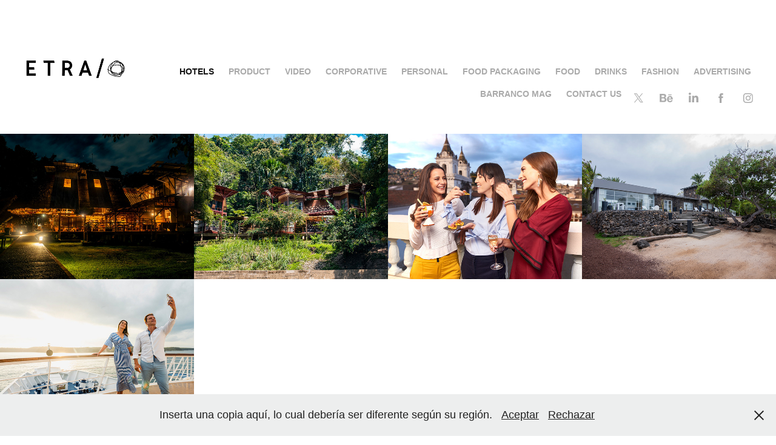

--- FILE ---
content_type: text/html; charset=utf-8
request_url: https://etrafotografia.com/hotels
body_size: 7463
content:
<!DOCTYPE HTML>
<html lang="en-US">
<head>
  <meta charset="UTF-8" />
  <meta name="viewport" content="width=device-width, initial-scale=1" />
      <meta name="keywords"  content="etra. fotografo. publicidad,publicitario,alimentos,food,comida,restaurantes,comercial,adversiting,fotografo,photographer" />
      <meta name="description"  content="Etra es un estudio internacional de fotografía profesional, trabajamos en todo el ecuador y el extranjero, contamos con nuestras oficinas en Quito, Buenos Aires y Miami, además contamos con un estudio móvil para trasladarlo a cualquier parte dentro del Ecuador y el mundo. Estamos especializados en fotografía Publicitaria, Editorial, Producto, Moda, Alimentos y foto conceptual. Nuestra pasión por la fotografía hace que disfrutemos de cada proyecto como si fuera el primero, cuidando cada detalle. La calidad y la innovación son nuestra prioridad. Estamos en constante renovación, creciendo día a día, investigando y poniendo a punto las nuevas tendencias del mercado.Nuestro objetivo es ofrecer a los clientes alta calidad y fotografía de alto impacto, con la tecnología mas actual en el mercado.Contamos con cámara de Medio Formato, Mirror Lens de alta resolución, óptica de alta definición e iluminación de la mejor calidad." />
      <meta name="twitter:card"  content="summary_large_image" />
      <meta name="twitter:site"  content="@AdobePortfolio" />
      <meta  property="og:title" content="Gabriel Gonzalez - Etra Photo &amp; Film - HOTELS" />
      <meta  property="og:description" content="Etra es un estudio internacional de fotografía profesional, trabajamos en todo el ecuador y el extranjero, contamos con nuestras oficinas en Quito, Buenos Aires y Miami, además contamos con un estudio móvil para trasladarlo a cualquier parte dentro del Ecuador y el mundo. Estamos especializados en fotografía Publicitaria, Editorial, Producto, Moda, Alimentos y foto conceptual. Nuestra pasión por la fotografía hace que disfrutemos de cada proyecto como si fuera el primero, cuidando cada detalle. La calidad y la innovación son nuestra prioridad. Estamos en constante renovación, creciendo día a día, investigando y poniendo a punto las nuevas tendencias del mercado.Nuestro objetivo es ofrecer a los clientes alta calidad y fotografía de alto impacto, con la tecnología mas actual en el mercado.Contamos con cámara de Medio Formato, Mirror Lens de alta resolución, óptica de alta definición e iluminación de la mejor calidad." />
      <meta  property="og:image" content="https://cdn.myportfolio.com/39bd3e329c114ca442119568755380d0/f56e5cc5-d0fb-4f32-b248-5db7270e0b82_rwc_0x0x1020x718x1020.png?h=892a870162912eac43817f5e94a99ce6" />
        <link rel="icon" href="https://cdn.myportfolio.com/39bd3e329c114ca442119568755380d0/3f0e323c-ef58-4ae2-a90b-d64fed9a6f8a_carw_1x1x32.jpg?h=426a1250a04f69fc80d649fffeff4511" />
        <link rel="apple-touch-icon" href="https://cdn.myportfolio.com/39bd3e329c114ca442119568755380d0/a2d15b51-34fc-4195-b7fa-38e62808f684_carw_1x1x180.jpg?h=3d7ac74617122e01041e4430abe35853" />
      <link rel="stylesheet" href="/dist/css/main.css" type="text/css" />
      <link rel="stylesheet" href="https://cdn.myportfolio.com/39bd3e329c114ca442119568755380d0/eddd55c35e70dffb8dd0823394c822a41749069575.css?h=9c066a4038acba4b42826f7e6e57d47c" type="text/css" />
    <link rel="canonical" href="https://etrafotografia.com/hotels" />
      <title>Gabriel Gonzalez - Etra Photo &amp; Film - HOTELS</title>
    <script type="text/javascript" src="//use.typekit.net/ik/[base64].js?cb=35f77bfb8b50944859ea3d3804e7194e7a3173fb" async onload="
    try {
      window.Typekit.load();
    } catch (e) {
      console.warn('Typekit not loaded.');
    }
    "></script>
</head>
  <body class="transition-enabled">  <div class='page-background-video page-background-video-with-panel'>
  </div>
  <div class="js-responsive-nav">
    <div class="responsive-nav has-social">
      <div class="close-responsive-click-area js-close-responsive-nav">
        <div class="close-responsive-button"></div>
      </div>
          <div class="nav-container">
            <nav data-hover-hint="nav">
                <div class="gallery-title"><a href="/hotels" class="active">HOTELS</a></div>
                <div class="gallery-title"><a href="/product" >PRODUCT</a></div>
                <div class="gallery-title"><a href="/video" >Video</a></div>
                <div class="gallery-title"><a href="/corporative" >Corporative</a></div>
                <div class="gallery-title"><a href="/concept" >PERSONAL</a></div>
                <div class="gallery-title"><a href="/food-packaging" >Food Packaging</a></div>
                <div class="gallery-title"><a href="/food" >FOOD</a></div>
                <div class="gallery-title"><a href="/drinks-1" >DRINKS</a></div>
                <div class="gallery-title"><a href="/fashion" >FASHION</a></div>
                <div class="gallery-title"><a href="/advertising" >ADVERTISING</a></div>
                <div class="gallery-title"><a href="/design" >BARRANCO MAG</a></div>
      <div class="page-title">
        <a href="/contact-us" >CONTACT US</a>
      </div>
                <div class="social pf-nav-social" data-hover-hint="navSocialIcons">
                  <ul>
                          <li>
                            <a href="https://twitter.com/etrafoto" target="_blank">
                              <svg xmlns="http://www.w3.org/2000/svg" xmlns:xlink="http://www.w3.org/1999/xlink" version="1.1" x="0px" y="0px" viewBox="-8 -3 35 24" xml:space="preserve" class="icon"><path d="M10.4 7.4 16.9 0h-1.5L9.7 6.4 5.2 0H0l6.8 9.7L0 17.4h1.5l5.9-6.8 4.7 6.8h5.2l-6.9-10ZM8.3 9.8l-.7-1-5.5-7.6h2.4l4.4 6.2.7 1 5.7 8h-2.4L8.3 9.8Z"/></svg>
                            </a>
                          </li>
                          <li>
                            <a href="https://www.behance.net/etra" target="_blank">
                              <svg id="Layer_1" data-name="Layer 1" xmlns="http://www.w3.org/2000/svg" viewBox="0 0 30 24" class="icon"><path id="path-1" d="M18.83,14.38a2.78,2.78,0,0,0,.65,1.9,2.31,2.31,0,0,0,1.7.59,2.31,2.31,0,0,0,1.38-.41,1.79,1.79,0,0,0,.71-0.87h2.31a4.48,4.48,0,0,1-1.71,2.53,5,5,0,0,1-2.78.76,5.53,5.53,0,0,1-2-.37,4.34,4.34,0,0,1-1.55-1,4.77,4.77,0,0,1-1-1.63,6.29,6.29,0,0,1,0-4.13,4.83,4.83,0,0,1,1-1.64A4.64,4.64,0,0,1,19.09,9a4.86,4.86,0,0,1,2-.4A4.5,4.5,0,0,1,23.21,9a4.36,4.36,0,0,1,1.5,1.3,5.39,5.39,0,0,1,.84,1.86,7,7,0,0,1,.18,2.18h-6.9Zm3.67-3.24A1.94,1.94,0,0,0,21,10.6a2.26,2.26,0,0,0-1,.22,2,2,0,0,0-.66.54,1.94,1.94,0,0,0-.35.69,3.47,3.47,0,0,0-.12.65h4.29A2.75,2.75,0,0,0,22.5,11.14ZM18.29,6h5.36V7.35H18.29V6ZM13.89,17.7a4.4,4.4,0,0,1-1.51.7,6.44,6.44,0,0,1-1.73.22H4.24V5.12h6.24a7.7,7.7,0,0,1,1.73.17,3.67,3.67,0,0,1,1.33.56,2.6,2.6,0,0,1,.86,1,3.74,3.74,0,0,1,.3,1.58,3,3,0,0,1-.46,1.7,3.33,3.33,0,0,1-1.35,1.12,3.19,3.19,0,0,1,1.82,1.26,3.79,3.79,0,0,1,.59,2.17,3.79,3.79,0,0,1-.39,1.77A3.24,3.24,0,0,1,13.89,17.7ZM11.72,8.19a1.25,1.25,0,0,0-.45-0.47,1.88,1.88,0,0,0-.64-0.24,5.5,5.5,0,0,0-.76-0.05H7.16v3.16h3a2,2,0,0,0,1.28-.38A1.43,1.43,0,0,0,11.89,9,1.73,1.73,0,0,0,11.72,8.19ZM11.84,13a2.39,2.39,0,0,0-1.52-.45H7.16v3.73h3.11a3.61,3.61,0,0,0,.82-0.09A2,2,0,0,0,11.77,16a1.39,1.39,0,0,0,.47-0.54,1.85,1.85,0,0,0,.17-0.88A1.77,1.77,0,0,0,11.84,13Z"/></svg>
                            </a>
                          </li>
                          <li>
                            <a href="https://www.linkedin.com/company/3113682/admin/" target="_blank">
                              <svg version="1.1" id="Layer_1" xmlns="http://www.w3.org/2000/svg" xmlns:xlink="http://www.w3.org/1999/xlink" viewBox="0 0 30 24" style="enable-background:new 0 0 30 24;" xml:space="preserve" class="icon">
                              <path id="path-1_24_" d="M19.6,19v-5.8c0-1.4-0.5-2.4-1.7-2.4c-1,0-1.5,0.7-1.8,1.3C16,12.3,16,12.6,16,13v6h-3.4
                                c0,0,0.1-9.8,0-10.8H16v1.5c0,0,0,0,0,0h0v0C16.4,9,17.2,7.9,19,7.9c2.3,0,4,1.5,4,4.9V19H19.6z M8.9,6.7L8.9,6.7
                                C7.7,6.7,7,5.9,7,4.9C7,3.8,7.8,3,8.9,3s1.9,0.8,1.9,1.9C10.9,5.9,10.1,6.7,8.9,6.7z M10.6,19H7.2V8.2h3.4V19z"/>
                              </svg>
                            </a>
                          </li>
                          <li>
                            <a href="https://www.facebook.com/etrafoto/" target="_blank">
                              <svg xmlns="http://www.w3.org/2000/svg" xmlns:xlink="http://www.w3.org/1999/xlink" version="1.1" x="0px" y="0px" viewBox="0 0 30 24" xml:space="preserve" class="icon"><path d="M16.21 20h-3.26v-8h-1.63V9.24h1.63V7.59c0-2.25 0.92-3.59 3.53-3.59h2.17v2.76H17.3 c-1.02 0-1.08 0.39-1.08 1.11l0 1.38h2.46L18.38 12h-2.17V20z"/></svg>
                            </a>
                          </li>
                          <li>
                            <a href="https://www.instagram.com/etra_agency/" target="_blank">
                              <svg version="1.1" id="Layer_1" xmlns="http://www.w3.org/2000/svg" xmlns:xlink="http://www.w3.org/1999/xlink" viewBox="0 0 30 24" style="enable-background:new 0 0 30 24;" xml:space="preserve" class="icon">
                              <g>
                                <path d="M15,5.4c2.1,0,2.4,0,3.2,0c0.8,0,1.2,0.2,1.5,0.3c0.4,0.1,0.6,0.3,0.9,0.6c0.3,0.3,0.5,0.5,0.6,0.9
                                  c0.1,0.3,0.2,0.7,0.3,1.5c0,0.8,0,1.1,0,3.2s0,2.4,0,3.2c0,0.8-0.2,1.2-0.3,1.5c-0.1,0.4-0.3,0.6-0.6,0.9c-0.3,0.3-0.5,0.5-0.9,0.6
                                  c-0.3,0.1-0.7,0.2-1.5,0.3c-0.8,0-1.1,0-3.2,0s-2.4,0-3.2,0c-0.8,0-1.2-0.2-1.5-0.3c-0.4-0.1-0.6-0.3-0.9-0.6
                                  c-0.3-0.3-0.5-0.5-0.6-0.9c-0.1-0.3-0.2-0.7-0.3-1.5c0-0.8,0-1.1,0-3.2s0-2.4,0-3.2c0-0.8,0.2-1.2,0.3-1.5c0.1-0.4,0.3-0.6,0.6-0.9
                                  c0.3-0.3,0.5-0.5,0.9-0.6c0.3-0.1,0.7-0.2,1.5-0.3C12.6,5.4,12.9,5.4,15,5.4 M15,4c-2.2,0-2.4,0-3.3,0c-0.9,0-1.4,0.2-1.9,0.4
                                  c-0.5,0.2-1,0.5-1.4,0.9C7.9,5.8,7.6,6.2,7.4,6.8C7.2,7.3,7.1,7.9,7,8.7C7,9.6,7,9.8,7,12s0,2.4,0,3.3c0,0.9,0.2,1.4,0.4,1.9
                                  c0.2,0.5,0.5,1,0.9,1.4c0.4,0.4,0.9,0.7,1.4,0.9c0.5,0.2,1.1,0.3,1.9,0.4c0.9,0,1.1,0,3.3,0s2.4,0,3.3,0c0.9,0,1.4-0.2,1.9-0.4
                                  c0.5-0.2,1-0.5,1.4-0.9c0.4-0.4,0.7-0.9,0.9-1.4c0.2-0.5,0.3-1.1,0.4-1.9c0-0.9,0-1.1,0-3.3s0-2.4,0-3.3c0-0.9-0.2-1.4-0.4-1.9
                                  c-0.2-0.5-0.5-1-0.9-1.4c-0.4-0.4-0.9-0.7-1.4-0.9c-0.5-0.2-1.1-0.3-1.9-0.4C17.4,4,17.2,4,15,4L15,4L15,4z"/>
                                <path d="M15,7.9c-2.3,0-4.1,1.8-4.1,4.1s1.8,4.1,4.1,4.1s4.1-1.8,4.1-4.1S17.3,7.9,15,7.9L15,7.9z M15,14.7c-1.5,0-2.7-1.2-2.7-2.7
                                  c0-1.5,1.2-2.7,2.7-2.7s2.7,1.2,2.7,2.7C17.7,13.5,16.5,14.7,15,14.7L15,14.7z"/>
                                <path d="M20.2,7.7c0,0.5-0.4,1-1,1s-1-0.4-1-1s0.4-1,1-1S20.2,7.2,20.2,7.7L20.2,7.7z"/>
                              </g>
                              </svg>
                            </a>
                          </li>
                  </ul>
                </div>
            </nav>
          </div>
    </div>
  </div>
  <div class="site-wrap cfix js-site-wrap">
    <div class="site-container">
      <div class="site-content e2e-site-content">
        <header class="site-header">
          <div class="logo-container">
              <div class="logo-wrap" data-hover-hint="logo">
                    <div class="logo e2e-site-logo-text logo-image  ">
    <a href="/projects" class="image-normal image-link">
      <img src="https://cdn.myportfolio.com/39bd3e329c114ca442119568755380d0/430c8fd1-cb7b-48ae-a8db-4d32b5aa3f5d_rwc_39x22x716x417x4096.png?h=3493cf99a357d1c174a8fc3fe765dbf6" alt="Gabriel Gonzalez">
    </a>
</div>
              </div>
  <div class="hamburger-click-area js-hamburger">
    <div class="hamburger">
      <i></i>
      <i></i>
      <i></i>
    </div>
  </div>
          </div>
              <div class="nav-container">
                <nav data-hover-hint="nav">
                <div class="gallery-title"><a href="/hotels" class="active">HOTELS</a></div>
                <div class="gallery-title"><a href="/product" >PRODUCT</a></div>
                <div class="gallery-title"><a href="/video" >Video</a></div>
                <div class="gallery-title"><a href="/corporative" >Corporative</a></div>
                <div class="gallery-title"><a href="/concept" >PERSONAL</a></div>
                <div class="gallery-title"><a href="/food-packaging" >Food Packaging</a></div>
                <div class="gallery-title"><a href="/food" >FOOD</a></div>
                <div class="gallery-title"><a href="/drinks-1" >DRINKS</a></div>
                <div class="gallery-title"><a href="/fashion" >FASHION</a></div>
                <div class="gallery-title"><a href="/advertising" >ADVERTISING</a></div>
                <div class="gallery-title"><a href="/design" >BARRANCO MAG</a></div>
      <div class="page-title">
        <a href="/contact-us" >CONTACT US</a>
      </div>
                    <div class="social pf-nav-social" data-hover-hint="navSocialIcons">
                      <ul>
                              <li>
                                <a href="https://twitter.com/etrafoto" target="_blank">
                                  <svg xmlns="http://www.w3.org/2000/svg" xmlns:xlink="http://www.w3.org/1999/xlink" version="1.1" x="0px" y="0px" viewBox="-8 -3 35 24" xml:space="preserve" class="icon"><path d="M10.4 7.4 16.9 0h-1.5L9.7 6.4 5.2 0H0l6.8 9.7L0 17.4h1.5l5.9-6.8 4.7 6.8h5.2l-6.9-10ZM8.3 9.8l-.7-1-5.5-7.6h2.4l4.4 6.2.7 1 5.7 8h-2.4L8.3 9.8Z"/></svg>
                                </a>
                              </li>
                              <li>
                                <a href="https://www.behance.net/etra" target="_blank">
                                  <svg id="Layer_1" data-name="Layer 1" xmlns="http://www.w3.org/2000/svg" viewBox="0 0 30 24" class="icon"><path id="path-1" d="M18.83,14.38a2.78,2.78,0,0,0,.65,1.9,2.31,2.31,0,0,0,1.7.59,2.31,2.31,0,0,0,1.38-.41,1.79,1.79,0,0,0,.71-0.87h2.31a4.48,4.48,0,0,1-1.71,2.53,5,5,0,0,1-2.78.76,5.53,5.53,0,0,1-2-.37,4.34,4.34,0,0,1-1.55-1,4.77,4.77,0,0,1-1-1.63,6.29,6.29,0,0,1,0-4.13,4.83,4.83,0,0,1,1-1.64A4.64,4.64,0,0,1,19.09,9a4.86,4.86,0,0,1,2-.4A4.5,4.5,0,0,1,23.21,9a4.36,4.36,0,0,1,1.5,1.3,5.39,5.39,0,0,1,.84,1.86,7,7,0,0,1,.18,2.18h-6.9Zm3.67-3.24A1.94,1.94,0,0,0,21,10.6a2.26,2.26,0,0,0-1,.22,2,2,0,0,0-.66.54,1.94,1.94,0,0,0-.35.69,3.47,3.47,0,0,0-.12.65h4.29A2.75,2.75,0,0,0,22.5,11.14ZM18.29,6h5.36V7.35H18.29V6ZM13.89,17.7a4.4,4.4,0,0,1-1.51.7,6.44,6.44,0,0,1-1.73.22H4.24V5.12h6.24a7.7,7.7,0,0,1,1.73.17,3.67,3.67,0,0,1,1.33.56,2.6,2.6,0,0,1,.86,1,3.74,3.74,0,0,1,.3,1.58,3,3,0,0,1-.46,1.7,3.33,3.33,0,0,1-1.35,1.12,3.19,3.19,0,0,1,1.82,1.26,3.79,3.79,0,0,1,.59,2.17,3.79,3.79,0,0,1-.39,1.77A3.24,3.24,0,0,1,13.89,17.7ZM11.72,8.19a1.25,1.25,0,0,0-.45-0.47,1.88,1.88,0,0,0-.64-0.24,5.5,5.5,0,0,0-.76-0.05H7.16v3.16h3a2,2,0,0,0,1.28-.38A1.43,1.43,0,0,0,11.89,9,1.73,1.73,0,0,0,11.72,8.19ZM11.84,13a2.39,2.39,0,0,0-1.52-.45H7.16v3.73h3.11a3.61,3.61,0,0,0,.82-0.09A2,2,0,0,0,11.77,16a1.39,1.39,0,0,0,.47-0.54,1.85,1.85,0,0,0,.17-0.88A1.77,1.77,0,0,0,11.84,13Z"/></svg>
                                </a>
                              </li>
                              <li>
                                <a href="https://www.linkedin.com/company/3113682/admin/" target="_blank">
                                  <svg version="1.1" id="Layer_1" xmlns="http://www.w3.org/2000/svg" xmlns:xlink="http://www.w3.org/1999/xlink" viewBox="0 0 30 24" style="enable-background:new 0 0 30 24;" xml:space="preserve" class="icon">
                                  <path id="path-1_24_" d="M19.6,19v-5.8c0-1.4-0.5-2.4-1.7-2.4c-1,0-1.5,0.7-1.8,1.3C16,12.3,16,12.6,16,13v6h-3.4
                                    c0,0,0.1-9.8,0-10.8H16v1.5c0,0,0,0,0,0h0v0C16.4,9,17.2,7.9,19,7.9c2.3,0,4,1.5,4,4.9V19H19.6z M8.9,6.7L8.9,6.7
                                    C7.7,6.7,7,5.9,7,4.9C7,3.8,7.8,3,8.9,3s1.9,0.8,1.9,1.9C10.9,5.9,10.1,6.7,8.9,6.7z M10.6,19H7.2V8.2h3.4V19z"/>
                                  </svg>
                                </a>
                              </li>
                              <li>
                                <a href="https://www.facebook.com/etrafoto/" target="_blank">
                                  <svg xmlns="http://www.w3.org/2000/svg" xmlns:xlink="http://www.w3.org/1999/xlink" version="1.1" x="0px" y="0px" viewBox="0 0 30 24" xml:space="preserve" class="icon"><path d="M16.21 20h-3.26v-8h-1.63V9.24h1.63V7.59c0-2.25 0.92-3.59 3.53-3.59h2.17v2.76H17.3 c-1.02 0-1.08 0.39-1.08 1.11l0 1.38h2.46L18.38 12h-2.17V20z"/></svg>
                                </a>
                              </li>
                              <li>
                                <a href="https://www.instagram.com/etra_agency/" target="_blank">
                                  <svg version="1.1" id="Layer_1" xmlns="http://www.w3.org/2000/svg" xmlns:xlink="http://www.w3.org/1999/xlink" viewBox="0 0 30 24" style="enable-background:new 0 0 30 24;" xml:space="preserve" class="icon">
                                  <g>
                                    <path d="M15,5.4c2.1,0,2.4,0,3.2,0c0.8,0,1.2,0.2,1.5,0.3c0.4,0.1,0.6,0.3,0.9,0.6c0.3,0.3,0.5,0.5,0.6,0.9
                                      c0.1,0.3,0.2,0.7,0.3,1.5c0,0.8,0,1.1,0,3.2s0,2.4,0,3.2c0,0.8-0.2,1.2-0.3,1.5c-0.1,0.4-0.3,0.6-0.6,0.9c-0.3,0.3-0.5,0.5-0.9,0.6
                                      c-0.3,0.1-0.7,0.2-1.5,0.3c-0.8,0-1.1,0-3.2,0s-2.4,0-3.2,0c-0.8,0-1.2-0.2-1.5-0.3c-0.4-0.1-0.6-0.3-0.9-0.6
                                      c-0.3-0.3-0.5-0.5-0.6-0.9c-0.1-0.3-0.2-0.7-0.3-1.5c0-0.8,0-1.1,0-3.2s0-2.4,0-3.2c0-0.8,0.2-1.2,0.3-1.5c0.1-0.4,0.3-0.6,0.6-0.9
                                      c0.3-0.3,0.5-0.5,0.9-0.6c0.3-0.1,0.7-0.2,1.5-0.3C12.6,5.4,12.9,5.4,15,5.4 M15,4c-2.2,0-2.4,0-3.3,0c-0.9,0-1.4,0.2-1.9,0.4
                                      c-0.5,0.2-1,0.5-1.4,0.9C7.9,5.8,7.6,6.2,7.4,6.8C7.2,7.3,7.1,7.9,7,8.7C7,9.6,7,9.8,7,12s0,2.4,0,3.3c0,0.9,0.2,1.4,0.4,1.9
                                      c0.2,0.5,0.5,1,0.9,1.4c0.4,0.4,0.9,0.7,1.4,0.9c0.5,0.2,1.1,0.3,1.9,0.4c0.9,0,1.1,0,3.3,0s2.4,0,3.3,0c0.9,0,1.4-0.2,1.9-0.4
                                      c0.5-0.2,1-0.5,1.4-0.9c0.4-0.4,0.7-0.9,0.9-1.4c0.2-0.5,0.3-1.1,0.4-1.9c0-0.9,0-1.1,0-3.3s0-2.4,0-3.3c0-0.9-0.2-1.4-0.4-1.9
                                      c-0.2-0.5-0.5-1-0.9-1.4c-0.4-0.4-0.9-0.7-1.4-0.9c-0.5-0.2-1.1-0.3-1.9-0.4C17.4,4,17.2,4,15,4L15,4L15,4z"/>
                                    <path d="M15,7.9c-2.3,0-4.1,1.8-4.1,4.1s1.8,4.1,4.1,4.1s4.1-1.8,4.1-4.1S17.3,7.9,15,7.9L15,7.9z M15,14.7c-1.5,0-2.7-1.2-2.7-2.7
                                      c0-1.5,1.2-2.7,2.7-2.7s2.7,1.2,2.7,2.7C17.7,13.5,16.5,14.7,15,14.7L15,14.7z"/>
                                    <path d="M20.2,7.7c0,0.5-0.4,1-1,1s-1-0.4-1-1s0.4-1,1-1S20.2,7.2,20.2,7.7L20.2,7.7z"/>
                                  </g>
                                  </svg>
                                </a>
                              </li>
                      </ul>
                    </div>
                </nav>
              </div>
        </header>
        <main>
          <section class="project-covers" data-context="page.gallery.covers">
            <a class="project-cover js-project-cover-touch hold-space" href="/campaing-for-jamu-lodge" data-context="pages" data-identity="id:p65b148afaf06a7ad92b97d06d3e41125085047d3d1ab778376c75" data-hover-hint="galleryPageCover" data-hover-hint-id="p65b148afaf06a7ad92b97d06d3e41125085047d3d1ab778376c75">
              <div class="cover-content-container">
                <div class="cover-image-wrap">
                  <div class="cover-image">
                      <div class="cover cover-normal">

            <img
              class="cover__img js-lazy"
              src="https://cdn.myportfolio.com/39bd3e329c114ca442119568755380d0/024fa130-dda8-4b40-b752-4d7d0429e603_carw_4x3x32.jpg?h=0e0da46f262760e7c6c63927c1b44ca1"
              data-src="https://cdn.myportfolio.com/39bd3e329c114ca442119568755380d0/024fa130-dda8-4b40-b752-4d7d0429e603_car_4x3.jpg?h=61d4033c396b339c1dd0c32bdf68c4ff"
              data-srcset="https://cdn.myportfolio.com/39bd3e329c114ca442119568755380d0/024fa130-dda8-4b40-b752-4d7d0429e603_carw_4x3x640.jpg?h=50abdd0ba6b66ffd7be6e4681d42371b 640w, https://cdn.myportfolio.com/39bd3e329c114ca442119568755380d0/024fa130-dda8-4b40-b752-4d7d0429e603_carw_4x3x1280.jpg?h=ee7658f0c459d5d2436cc3803f1a7504 1280w, https://cdn.myportfolio.com/39bd3e329c114ca442119568755380d0/024fa130-dda8-4b40-b752-4d7d0429e603_carw_4x3x1366.jpg?h=2ea7e7f730e182223ad7011ff880f1b1 1366w, https://cdn.myportfolio.com/39bd3e329c114ca442119568755380d0/024fa130-dda8-4b40-b752-4d7d0429e603_carw_4x3x1920.jpg?h=7a8887d86afdec9db4c79bf05d9e85e8 1920w, https://cdn.myportfolio.com/39bd3e329c114ca442119568755380d0/024fa130-dda8-4b40-b752-4d7d0429e603_carw_4x3x2560.jpg?h=18ef3777354c39792c0ebeac7cd3104a 2560w, https://cdn.myportfolio.com/39bd3e329c114ca442119568755380d0/024fa130-dda8-4b40-b752-4d7d0429e603_carw_4x3x5120.jpg?h=2d42bfa0fd3050a2b4e4e1ad87c58d39 5120w"
              data-sizes="(max-width: 540px) 100vw, (max-width: 768px) 50vw, calc(1600px / 4)"
            >
                                </div>
                  </div>
                </div>
                <div class="details-wrap">
                  <div class="details">
                    <div class="details-inner">
                        <div class="date">2024</div>
                    </div>
                  </div>
                </div>
              </div>
            </a>
            <a class="project-cover js-project-cover-touch hold-space" href="/campaing-for-itamandi-ecolodge" data-context="pages" data-identity="id:p65b148ae9dd470eb907269e0ecf2959a774efdff76fd17989b36e" data-hover-hint="galleryPageCover" data-hover-hint-id="p65b148ae9dd470eb907269e0ecf2959a774efdff76fd17989b36e">
              <div class="cover-content-container">
                <div class="cover-image-wrap">
                  <div class="cover-image">
                      <div class="cover cover-normal">

            <img
              class="cover__img js-lazy"
              src="https://cdn.myportfolio.com/39bd3e329c114ca442119568755380d0/c51e7426-9dee-4ddb-9406-083cacc6f82d_carw_4x3x32.jpg?h=79a8044491a2e45b2167e6fb64aef828"
              data-src="https://cdn.myportfolio.com/39bd3e329c114ca442119568755380d0/c51e7426-9dee-4ddb-9406-083cacc6f82d_car_4x3.jpg?h=b373fd3aa288d0e1a678fa31157a0888"
              data-srcset="https://cdn.myportfolio.com/39bd3e329c114ca442119568755380d0/c51e7426-9dee-4ddb-9406-083cacc6f82d_carw_4x3x640.jpg?h=b025e800e8152e709f6f042c5c283467 640w, https://cdn.myportfolio.com/39bd3e329c114ca442119568755380d0/c51e7426-9dee-4ddb-9406-083cacc6f82d_carw_4x3x1280.jpg?h=829319dc5afd9076d87bfa0cb39714d9 1280w, https://cdn.myportfolio.com/39bd3e329c114ca442119568755380d0/c51e7426-9dee-4ddb-9406-083cacc6f82d_carw_4x3x1366.jpg?h=8b18104c2b96431c25fab197633e4c01 1366w, https://cdn.myportfolio.com/39bd3e329c114ca442119568755380d0/c51e7426-9dee-4ddb-9406-083cacc6f82d_carw_4x3x1920.jpg?h=81d9deb716c42b2235a3339820df8401 1920w, https://cdn.myportfolio.com/39bd3e329c114ca442119568755380d0/c51e7426-9dee-4ddb-9406-083cacc6f82d_carw_4x3x2560.jpg?h=2187b39d1e9c59bd27d991470c6ca55c 2560w, https://cdn.myportfolio.com/39bd3e329c114ca442119568755380d0/c51e7426-9dee-4ddb-9406-083cacc6f82d_carw_4x3x5120.jpg?h=fcbb48171cebd9b5cb7d25b81b0d4df4 5120w"
              data-sizes="(max-width: 540px) 100vw, (max-width: 768px) 50vw, calc(1600px / 4)"
            >
                                </div>
                  </div>
                </div>
                <div class="details-wrap">
                  <div class="details">
                    <div class="details-inner">
                        <div class="date">2024</div>
                    </div>
                  </div>
                </div>
              </div>
            </a>
            <a class="project-cover js-project-cover-touch hold-space" href="/advertising-promos-casa-gangotena-hotel-quito" data-context="pages" data-identity="id:p5be73286077bab38e99429966ec13301569c7f7579df4efbeae73" data-hover-hint="galleryPageCover" data-hover-hint-id="p5be73286077bab38e99429966ec13301569c7f7579df4efbeae73">
              <div class="cover-content-container">
                <div class="cover-image-wrap">
                  <div class="cover-image">
                      <div class="cover cover-normal">

            <img
              class="cover__img js-lazy"
              src="https://cdn.myportfolio.com/39bd3e329c114ca442119568755380d0/45379561-4779-4a73-9ed8-6c590e1bfca7_carw_4x3x32.jpg?h=fb262b51893698de3458d107f8f7dd53"
              data-src="https://cdn.myportfolio.com/39bd3e329c114ca442119568755380d0/45379561-4779-4a73-9ed8-6c590e1bfca7_car_4x3.jpg?h=355687890d094b42411e7e549b4220aa"
              data-srcset="https://cdn.myportfolio.com/39bd3e329c114ca442119568755380d0/45379561-4779-4a73-9ed8-6c590e1bfca7_carw_4x3x640.jpg?h=94295d90acf762e16f3fad511ba98917 640w, https://cdn.myportfolio.com/39bd3e329c114ca442119568755380d0/45379561-4779-4a73-9ed8-6c590e1bfca7_carw_4x3x1280.jpg?h=c18f141823059802af4b1d27ea5abdf5 1280w, https://cdn.myportfolio.com/39bd3e329c114ca442119568755380d0/45379561-4779-4a73-9ed8-6c590e1bfca7_carw_4x3x1366.jpg?h=18919d7de1040f94dd5826f52abce77c 1366w, https://cdn.myportfolio.com/39bd3e329c114ca442119568755380d0/45379561-4779-4a73-9ed8-6c590e1bfca7_carw_4x3x1920.jpg?h=98502d9af7fce6c293b5d6b052487d06 1920w, https://cdn.myportfolio.com/39bd3e329c114ca442119568755380d0/45379561-4779-4a73-9ed8-6c590e1bfca7_carw_4x3x2560.jpg?h=4bf237311d3043a1caf6e7e15ef6861b 2560w, https://cdn.myportfolio.com/39bd3e329c114ca442119568755380d0/45379561-4779-4a73-9ed8-6c590e1bfca7_carw_4x3x5120.jpg?h=2ede577947a8a9703f0ad8bf587c0e9d 5120w"
              data-sizes="(max-width: 540px) 100vw, (max-width: 768px) 50vw, calc(1600px / 4)"
            >
                                </div>
                  </div>
                </div>
                <div class="details-wrap">
                  <div class="details">
                    <div class="details-inner">
                        <div class="date">2018</div>
                    </div>
                  </div>
                </div>
              </div>
            </a>
            <a class="project-cover js-project-cover-touch hold-space" href="/finch-bay-spa-shooting" data-context="pages" data-identity="id:p5f4b4ba14406c86853c5561fd8e891cd599eb6995cdd4ed77fe8c" data-hover-hint="galleryPageCover" data-hover-hint-id="p5f4b4ba14406c86853c5561fd8e891cd599eb6995cdd4ed77fe8c">
              <div class="cover-content-container">
                <div class="cover-image-wrap">
                  <div class="cover-image">
                      <div class="cover cover-normal">

            <img
              class="cover__img js-lazy"
              src="https://cdn.myportfolio.com/39bd3e329c114ca442119568755380d0/485b9757-9f03-4537-8768-a75f1a53dc10_carw_4x3x32.jpg?h=0864d0be5c8a88e7cf9a178419c6a7c0"
              data-src="https://cdn.myportfolio.com/39bd3e329c114ca442119568755380d0/485b9757-9f03-4537-8768-a75f1a53dc10_car_4x3.jpg?h=12ee7b3b9318a51deb0f426ff1e29bcb"
              data-srcset="https://cdn.myportfolio.com/39bd3e329c114ca442119568755380d0/485b9757-9f03-4537-8768-a75f1a53dc10_carw_4x3x640.jpg?h=f983cb49ce92f2e531e18835163099b2 640w, https://cdn.myportfolio.com/39bd3e329c114ca442119568755380d0/485b9757-9f03-4537-8768-a75f1a53dc10_carw_4x3x1280.jpg?h=71734a7f041b641ee92148b659ec431c 1280w, https://cdn.myportfolio.com/39bd3e329c114ca442119568755380d0/485b9757-9f03-4537-8768-a75f1a53dc10_carw_4x3x1366.jpg?h=ba3ff96fc4f23961acaa8aab24a2b04e 1366w, https://cdn.myportfolio.com/39bd3e329c114ca442119568755380d0/485b9757-9f03-4537-8768-a75f1a53dc10_carw_4x3x1920.jpg?h=25c78b8c635fdd5a7c99972c26ee7007 1920w, https://cdn.myportfolio.com/39bd3e329c114ca442119568755380d0/485b9757-9f03-4537-8768-a75f1a53dc10_carw_4x3x2560.jpg?h=822eae1a2535c8674d618a509ea27463 2560w, https://cdn.myportfolio.com/39bd3e329c114ca442119568755380d0/485b9757-9f03-4537-8768-a75f1a53dc10_carw_4x3x5120.jpg?h=45764c6276fdeedae6d06f8b494af813 5120w"
              data-sizes="(max-width: 540px) 100vw, (max-width: 768px) 50vw, calc(1600px / 4)"
            >
                                </div>
                  </div>
                </div>
                <div class="details-wrap">
                  <div class="details">
                    <div class="details-inner">
                        <div class="date">2020</div>
                    </div>
                  </div>
                </div>
              </div>
            </a>
            <a class="project-cover js-project-cover-touch hold-space" href="/photography-for-la-pinta-metropolitan-touring" data-context="pages" data-identity="id:p65b030706f25a7727c47ab31dbf9f0de4cc2ae7af2100d74b18e5" data-hover-hint="galleryPageCover" data-hover-hint-id="p65b030706f25a7727c47ab31dbf9f0de4cc2ae7af2100d74b18e5">
              <div class="cover-content-container">
                <div class="cover-image-wrap">
                  <div class="cover-image">
                      <div class="cover cover-normal">

            <img
              class="cover__img js-lazy"
              src="https://cdn.myportfolio.com/39bd3e329c114ca442119568755380d0/552572d0-ff9e-4c5f-92ec-2de24aef069f_carw_4x3x32.jpg?h=ed82e77b7643c0937b45fb9c7fc1d8c4"
              data-src="https://cdn.myportfolio.com/39bd3e329c114ca442119568755380d0/552572d0-ff9e-4c5f-92ec-2de24aef069f_car_4x3.jpg?h=6c2d13b96c87dc9e91c4d3e3eb5d0d98"
              data-srcset="https://cdn.myportfolio.com/39bd3e329c114ca442119568755380d0/552572d0-ff9e-4c5f-92ec-2de24aef069f_carw_4x3x640.jpg?h=ec3e6f2e21e91239b0aa0772db524803 640w, https://cdn.myportfolio.com/39bd3e329c114ca442119568755380d0/552572d0-ff9e-4c5f-92ec-2de24aef069f_carw_4x3x1280.jpg?h=6c25e90f7eccf738a7c5fe93fd83a707 1280w, https://cdn.myportfolio.com/39bd3e329c114ca442119568755380d0/552572d0-ff9e-4c5f-92ec-2de24aef069f_carw_4x3x1366.jpg?h=238d51ac2cf675a95008e6ee9f31b445 1366w, https://cdn.myportfolio.com/39bd3e329c114ca442119568755380d0/552572d0-ff9e-4c5f-92ec-2de24aef069f_carw_4x3x1920.jpg?h=542a1f32a7228902ce4e984a2d858fc7 1920w, https://cdn.myportfolio.com/39bd3e329c114ca442119568755380d0/552572d0-ff9e-4c5f-92ec-2de24aef069f_carw_4x3x2560.jpg?h=0c0c1b01b91998c8225095d640e04388 2560w, https://cdn.myportfolio.com/39bd3e329c114ca442119568755380d0/552572d0-ff9e-4c5f-92ec-2de24aef069f_carw_4x3x5120.jpg?h=39de184e4c937e8131c379ea8ce078e7 5120w"
              data-sizes="(max-width: 540px) 100vw, (max-width: 768px) 50vw, calc(1600px / 4)"
            >
                                </div>
                  </div>
                </div>
                <div class="details-wrap">
                  <div class="details">
                    <div class="details-inner">
                        <div class="date">2024</div>
                    </div>
                  </div>
                </div>
              </div>
            </a>
          </section>
              <section class="back-to-top" data-hover-hint="backToTop">
                <a href="#"><span class="arrow">&uarr;</span><span class="preserve-whitespace">Back to Top</span></a>
              </section>
              <a class="back-to-top-fixed js-back-to-top back-to-top-fixed-with-panel" data-hover-hint="backToTop" data-hover-hint-placement="top-start" href="#">
                <svg version="1.1" id="Layer_1" xmlns="http://www.w3.org/2000/svg" xmlns:xlink="http://www.w3.org/1999/xlink" x="0px" y="0px"
                 viewBox="0 0 26 26" style="enable-background:new 0 0 26 26;" xml:space="preserve" class="icon icon-back-to-top">
                <g>
                  <path d="M13.8,1.3L21.6,9c0.1,0.1,0.1,0.3,0.2,0.4c0.1,0.1,0.1,0.3,0.1,0.4s0,0.3-0.1,0.4c-0.1,0.1-0.1,0.3-0.3,0.4
                    c-0.1,0.1-0.2,0.2-0.4,0.3c-0.2,0.1-0.3,0.1-0.4,0.1c-0.1,0-0.3,0-0.4-0.1c-0.2-0.1-0.3-0.2-0.4-0.3L14.2,5l0,19.1
                    c0,0.2-0.1,0.3-0.1,0.5c0,0.1-0.1,0.3-0.3,0.4c-0.1,0.1-0.2,0.2-0.4,0.3c-0.1,0.1-0.3,0.1-0.5,0.1c-0.1,0-0.3,0-0.4-0.1
                    c-0.1-0.1-0.3-0.1-0.4-0.3c-0.1-0.1-0.2-0.2-0.3-0.4c-0.1-0.1-0.1-0.3-0.1-0.5l0-19.1l-5.7,5.7C6,10.8,5.8,10.9,5.7,11
                    c-0.1,0.1-0.3,0.1-0.4,0.1c-0.2,0-0.3,0-0.4-0.1c-0.1-0.1-0.3-0.2-0.4-0.3c-0.1-0.1-0.1-0.2-0.2-0.4C4.1,10.2,4,10.1,4.1,9.9
                    c0-0.1,0-0.3,0.1-0.4c0-0.1,0.1-0.3,0.3-0.4l7.7-7.8c0.1,0,0.2-0.1,0.2-0.1c0,0,0.1-0.1,0.2-0.1c0.1,0,0.2,0,0.2-0.1
                    c0.1,0,0.1,0,0.2,0c0,0,0.1,0,0.2,0c0.1,0,0.2,0,0.2,0.1c0.1,0,0.1,0.1,0.2,0.1C13.7,1.2,13.8,1.2,13.8,1.3z"/>
                </g>
                </svg>
              </a>
              <footer class="site-footer" data-hover-hint="footer">
                <div class="footer-text">
                  Quito - Buenos Aires - Miami
                </div>
              </footer>
        </main>
      </div>
    </div>
  </div>
  <div class="cookie-banner js-cookie-banner">
    <p>Inserta una copia aquí, lo cual debería ser diferente según su región.
      <a class="consent-link" href="#">Aceptar</a>
      <a class="decline-link" href="#">Rechazar</a>
    </p>
    <svg xmlns="http://www.w3.org/2000/svg" viewBox="-6458 -2604 16 16" class='close-btn'>
      <g id="Group_1479" data-name="Group 1479" transform="translate(-8281.367 -3556.368)">
        <rect id="Rectangle_6401" data-name="Rectangle 6401" class="stroke" width="1.968" height="20.66" transform="translate(1823.367 953.759) rotate(-45)"/>
        <rect id="Rectangle_6402" data-name="Rectangle 6402" class="stroke" width="1.968" height="20.66" transform="translate(1824.758 968.368) rotate(-135)"/>
      </g>
    </svg>
  </div>
</body>
<script type="text/javascript">
  // fix for Safari's back/forward cache
  window.onpageshow = function(e) {
    if (e.persisted) { window.location.reload(); }
  };
</script>
  <script type="text/javascript">var __config__ = {"page_id":"p65b03ab286e92eb4de4dda8935d9f546eefb03c7c6cc794969fc5","theme":{"name":"geometric"},"pageTransition":true,"linkTransition":true,"disableDownload":false,"localizedValidationMessages":{"required":"This field is required","Email":"This field must be a valid email address"},"lightbox":{"enabled":true,"color":{"opacity":0.94,"hex":"#fff"}},"cookie_banner":{"enabled":true,"color":{"text":"#212121","bg":"#EDEEEE"}},"googleAnalytics":{"trackingCode":"UA-42413199-1","anonymization":false}};</script>
  <script type="text/javascript" src="/site/translations?cb=35f77bfb8b50944859ea3d3804e7194e7a3173fb"></script>
  <script type="text/javascript" src="/dist/js/main.js?cb=35f77bfb8b50944859ea3d3804e7194e7a3173fb"></script>
</html>
